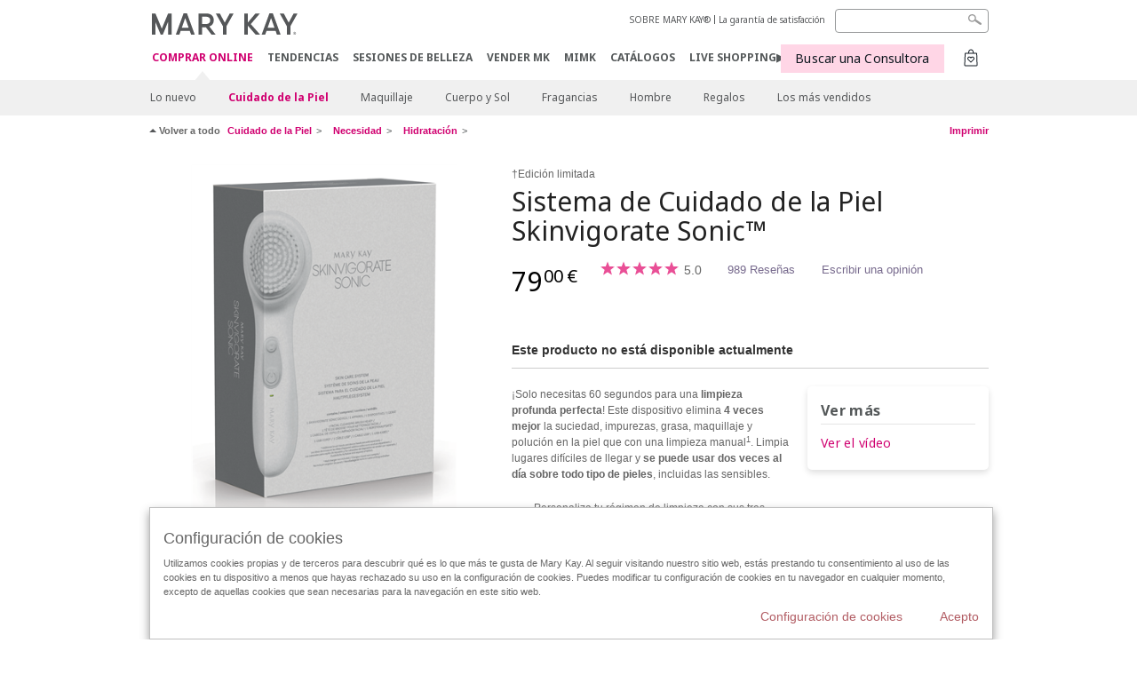

--- FILE ---
content_type: text/html; charset=utf-8
request_url: https://www.marykay.es/es-es/products/skincare/concern/moisturizing/mary-kay-sistema-de-cuidado-de-la-piel-skinvigorate-sonic-302023
body_size: 20418
content:

<!DOCTYPE html>
<html lang="es-es">
<head>
    


        <script type="text/javascript">
            var dataLayer = dataLayer || [];

            dataLayer.push({
                'site': {
                    'market': 'ES',
                    'environment': 'PROD',
                    'language': 'es',
                    'type': 'Corp Site'
                }
            });

            dataLayer.push({
                'event': 'e_consentUpdated',
                'consentCategories': {
                    'strictlynecessary': 'granted',
                    'analytics': 'denied',
                    'functional': 'denied',
                    'targeting': 'denied',
                    'facebookpixel': 'denied'
                }
            });

        </script>

    
        <!-- Google Tag Manager -->
<script>(function(w,d,s,l,i){w[l]=w[l]||[];w[l].push({'gtm.start': new Date().getTime(),event:'gtm.js'});var f=d.getElementsByTagName(s)[0],j=d.createElement(s),dl=l!='dataLayer'?'&l='+l:'';j.async=true;j.src='https://www.googletagmanager.com/gtm.js?id='+i+dl;f.parentNode.insertBefore(j,f);})(window,document,'script','dataLayer','GTM-WKL3Z5J');</script>    <!-- End Google Tag Manager -->

    <meta http-equiv="Content-Type" content="text/html; charset=UTF-8" />
    <meta http-equiv="X-UA-Compatible" content="IE=edge" />
    <meta name="viewport" id="viewport" content="width=device-width,minimum-scale=1.0,maximum-scale=1.0,initial-scale=1.0" />
    

    <title>Mary Kay - Sistema de Cuidado de la Piel Skinvigorate Sonic™</title>
    <meta name="description" content="Deshazte de la suciedad e impurezas de tu rostro con la limpieza superior que te proporciona el Sistema de Cuidado de la Piel Skinvigorate Sonic." />
    <meta name="keywords" content="sistema cuidado piel, sistema de cuidado de la piel, skinvigorate, skinvigorate sonic, nuevo skinvigorate, nueva skinvigorate, cepillo exfoliante, cepillo limpiador, cabezal masaje, cepillo de masaje, cepillo masajeador, cepillo de limpieza" />
        <meta name="ROBOTS" content="NOINDEX, NOFOLLOW">
    <link rel="canonical" href="https://www.marykay.es/es-es/products/skincare/mary-kay-sistema-de-cuidado-de-la-piel-skinvigorate-sonic-302023" />


    <meta name="facebook-domain-verification" content="jptmgbzmsqt8526kg1p5jq01dqstbo" />

        <meta property="og:type" content="product" />
        <meta property="og:title" content="Mary Kay - Sistema de Cuidado de la Piel Skinvigorate Sonic™" />
        <meta property="og:url" content="https://www.marykay.es/es-es/products/skincare/mary-kay-sistema-de-cuidado-de-la-piel-skinvigorate-sonic-302023" />
        <meta property="og:description" content="Deshazte de la suciedad e impurezas de tu rostro con la limpieza superior que te proporciona el Sistema de Cuidado de la Piel Skinvigorate Sonic." />
        <meta property="og:image" content="http://pimg.eur.marykaycdn.com/HeroList/10000/795510-UNL-GB-Angle-Carton-Skinvigorate.png" />

    <link href="/Content/MK/eSuite/Css/site.standard.css?v=8XPqFoo-GrpTtopvD8qETZ6TfBkSWvE54gtnnGU5vD01" rel="stylesheet"/>

    <link href="https://fonts.googleapis.com/css2?family=Noto+Sans:ital,wght@0,100;0,200;0,300;0,400;0,700;1,100;1,200;1,300;1,400;1,700&display=swap" rel="stylesheet">
    
    <link type="text/css" rel="stylesheet" href="//fonts.googleapis.com/css2?family=Noto+Sans:ital,wght@0,100;0,200;0,300;0,400;0,700;1,100;1,200;1,300;1,400;1,700&display=swap" /><link type="text/css" rel="stylesheet" href="//assets.nprod.marykaycdn.com/fonts/mkfonts.css" />
    <script src="/Content/MK/eSuite/Js/site.standard.head.js?v=91boqv4IrdiSexmhh6ANIF0mEifVihn5o6A1PV5pvPQ1"></script>


    <!--start PowerReviews-->
<script src="https://ui.powerreviews.com/stable/4.1/ui.js" async></script><script> window.pwr = window.pwr || function() { (pwr.q = pwr.q || []).push(arguments); } </script>    <!--end PowerReviews-->
    
</head>
<body class=" click-and-ship-body " >
        <!-- Google Tag Manager -->
<noscript><iframe src="https://www.googletagmanager.com/ns.html?id=GTM-WKL3Z5J" height="0" width="0" style="display:none;visibility:hidden"></iframe></noscript>    <!-- End Google Tag Manager -->



    
<meta name="VIcurrentDateTime" content="639053539416430311" />
<script type="text/javascript" src="/layouts/system/VisitorIdentification.js"></script>

    
    
    
<script type="text/javascript">
    var language = "es-ES";
    var language2 = "es";
var consultantId = '';var moniker = '';var consultantSubsidiaryCode = '';    var customerId = "e3a49575-bb96-4b68-84f2-f775c39d6f94";    var rememberCustomerId = '';    var isCustomerRemember = "False";
    var isCustomerLogged = "False";
    var applyPhoneAutoFormat = "false";
    var phoneMask = "";
    var homePhoneMask = "";
    var workPhoneMask = "";
    var phoneMaskRegex = "";
    var homePhoneRegex = "";
    var workPhoneRegex = "";
    var applyCheckoutAddressVerification = "False";
    var applyMyMKAddressVerification = "False";
    var postalCodeMask = "";
    var postalCodeMaskRegex = "";
    var availableNameRegex = "[^A-Za-zà-ŽА-Яа-яёЁÀ-ÿ,.\\s'’-]";
    var availableNameRegex = "[^A-Za-zà-ŽА-Яа-яёЁÀ-ÿ,.\\s'’-]";
    var googleTagManagerIsEnabled = "true";
    var yandexAnalyticIsEnabled = "";
    var currencyCode = "EUR";
    var expressCheckoutEmptyCart = "";
    var maxQntyPerProduct = "10";
</script>
    


    


<!-- MOBILE - GLOBAL NAVIGATION -->



<nav class="global-nav mobile-nav">
    <a class="main-menu" href="javascript:void(0);">Men&#250; principal</a>
    <ul class="main level1">

            <li class="top has-sub">
                <a href='javascript:' id='mobileMainNav_1' >COMPRAR ONLINE</a>
                    <ul class="sub level2">

                            <li class="">
                                <a class="" id="mobileMainSubNav_1" href="/es-es/products/new-products">Lo nuevo</a>
                            </li>
                            <li class="has-sub">
                                <a class="" id="mobileMainSubNav_2" href="javascript:">Cuidado de la Piel</a>
                                    <ul class="sub level3">
                                        <!-- COL -->
                                                <li class="has-sub">
                                                    <a class="" id="mobileMainChildNav_2_1" href="javascript:">Colección</a>
                                                        <ul class="sub level5">
                                                                <li><a class="" id="mobileMainGrandChildNav_2_1_1" href="/es-es/products/skincare/collection/mary-kay">Mary Kay</a></li>
                                                                <li><a class="" id="mobileMainGrandChildNav_2_1_2" href="/es-es/products/skincare/collection/timewise">TimeWise</a></li>
                                                                <li><a class="" id="mobileMainGrandChildNav_2_1_3" href="/es-es/products/skincare/collection/timewise-repair">TimeWise Repair</a></li>
                                                                <li><a class="" id="mobileMainGrandChildNav_2_1_4" href="/es-es/products/skincare/collection/acne-prone-skin-system">Clear Proof</a></li>
                                                                <li><a class="" id="mobileMainGrandChildNav_2_1_5" href="/es-es/products/skincare/collection/mkmen">MKMen</a></li>
                                                                <li><a class="" id="mobileMainGrandChildNav_2_1_6" href="/es-es/products/skincare/collection/satin-lips">Satin Lips</a></li>
                                                                <li><a class="" id="mobileMainGrandChildNav_2_1_7" href="/es-es/products/skincare/collection/clinical-solutions">Clinical Solutions</a></li>
                                                                <li><a class="" id="mobileMainGrandChildNav_2_1_8" href="/es-es/products/skincare/collection/daily-benefits">Daily Benefits</a></li>
                                                            <li class="view-all"><a class="" id="mobileMainChildViewAll_2_1" href="/es-es/products/skincare/collection">Ver todo</a></li>
                                                        </ul>
                                                </li>
                                                <li class="has-sub">
                                                    <a class="" id="mobileMainChildNav_2_2" href="javascript:">Necesidad</a>
                                                        <ul class="sub level5">
                                                                <li><a class="" id="mobileMainGrandChildNav_2_2_1" href="/es-es/products/skincare/concern/age-fighting">Tratamiento antiedad</a></li>
                                                                <li><a class="" id="mobileMainGrandChildNav_2_2_2" href="/es-es/products/skincare/concern/advanced-age-fighting">Tratamiento Antiedad Avanzado</a></li>
                                                                <li><a class="" id="mobileMainGrandChildNav_2_2_3" href="/es-es/products/skincare/concern/blemishes-acne">Tratamiento Acné</a></li>
                                                                <li><a class="" id="mobileMainGrandChildNav_2_2_4" href="/es-es/products/skincare/concern/moisturizing">Hidratación</a></li>
                                                                <li><a class="" id="mobileMainGrandChildNav_2_2_5" href="/es-es/products/skincare/concern/whitening">Minimizador de Poros</a></li>
                                                                <li><a class="" id="mobileMainGrandChildNav_2_2_6" href="/es-es/products/skincare/concern/black-spots">Tono Uniforme</a></li>
                                                                <li><a class="" id="mobileMainGrandChildNav_2_2_7" href="/es-es/products/skincare/concern/sensitive-skin">Piel sensible</a></li>
                                                                <li><a class="" id="mobileMainGrandChildNav_2_2_8" href="/es-es/products/skincare/concern/sun-care">Protección Solar</a></li>
                                                                <li><a class="" id="mobileMainGrandChildNav_2_2_9" href="/es-es/products/skincare/concern/complemento-alimenticio">Complemento Alimenticio</a></li>
                                                            <li class="view-all"><a class="" id="mobileMainChildViewAll_2_2" href="/es-es/products/skincare/concern">Ver todo</a></li>
                                                        </ul>
                                                </li>
                                                <li class="has-sub">
                                                    <a class="" id="mobileMainChildNav_2_3" href="javascript:">Producto</a>
                                                        <ul class="sub level5">
                                                                <li><a class="" id="mobileMainGrandChildNav_2_3_1" href="/es-es/products/skincare/product/exfoliator">Exfoliante</a></li>
                                                                <li><a class="" id="mobileMainGrandChildNav_2_3_2" href="/es-es/products/skincare/product/sets">Sets</a></li>
                                                                <li><a class="" id="mobileMainGrandChildNav_2_3_3" href="/es-es/products/skincare/product/serum">Sérum / Aceite</a></li>
                                                                <li><a class="" id="mobileMainGrandChildNav_2_3_4" href="/es-es/products/skincare/product/moisturizer">Hidratantes</a></li>
                                                                <li><a class="" id="mobileMainGrandChildNav_2_3_5" href="/es-es/products/skincare/product/eye-cream">Cuidado del Contorno de Ojos</a></li>
                                                                <li><a class="" id="mobileMainGrandChildNav_2_3_6" href="/es-es/products/skincare/product/cleanser">Limpiadoras</a></li>
                                                                <li><a class="" id="mobileMainGrandChildNav_2_3_7" href="/es-es/products/skincare/product/toner-freshener">Tónico/Loción</a></li>
                                                                <li><a class="" id="mobileMainGrandChildNav_2_3_8" href="/es-es/products/skincare/product/mask">Mascarillas</a></li>
                                                                <li><a class="" id="mobileMainGrandChildNav_2_3_9" href="/es-es/products/skincare/product/colageno">Colágeno</a></li>
                                                                <li><a class="" id="mobileMainGrandChildNav_2_3_10" href="/es-es/products/skincare/product/potenciadores">Potenciadores / Boosters</a></li>
                                                                <li><a class="" id="mobileMainGrandChildNav_2_3_11" href="/es-es/products/skincare/product/retinol">Retinol</a></li>
                                                            <li class="view-all"><a class="" id="mobileMainChildViewAll_2_3" href="/es-es/products/skincare/product">Ver todo</a></li>
                                                        </ul>
                                                </li>
                                                <li class="">
                                                    <a class="" id="mobileMainChildNav_2_4" href="/es-es/products/skincare/skin-care-tools">Herramientas</a>
                                                </li>
                                                <li class="has-sub">
                                                    <a class="" id="mobileMainChildNav_2_5" href="javascript:">Daily Benefits</a>
                                                        <ul class="sub level5">
                                                                <li><a class="" id="mobileMainGrandChildNav_2_5_1" href="/es-es/products/skincare/daily-benefits/colageno">Colágeno</a></li>
                                                            <li class="view-all"><a class="" id="mobileMainChildViewAll_2_5" href="/es-es/products/skincare/daily-benefits">Ver todo</a></li>
                                                        </ul>
                                                </li>
                                        <li class="view-all"><a class="" id="mobileMainChildViewAll_1_2_5" href="/es-es/products/skincare">Ver todo</a></li>
                                    </ul>
                            </li>
                            <li class="has-sub">
                                <a class="" id="mobileMainSubNav_3" href="javascript:">Maquillaje</a>
                                    <ul class="sub level3">
                                        <!-- COL -->
                                                <li class="has-sub">
                                                    <a class="" id="mobileMainChildNav_3_1" href="javascript:">Preparadores & Perfeccionadores</a>
                                                        <ul class="sub level5">
                                                                <li><a class="" id="mobileMainGrandChildNav_3_1_1" href="/es-es/products/makeup/prep-n-perfect/prep">Preparadores</a></li>
                                                                <li><a class="" id="mobileMainGrandChildNav_3_1_2" href="/es-es/products/makeup/prep-n-perfect/perfect">Perfeccionadores</a></li>
                                                            <li class="view-all"><a class="" id="mobileMainChildViewAll_3_1" href="/es-es/products/makeup/prep-n-perfect">Ver todo</a></li>
                                                        </ul>
                                                </li>
                                                <li class="has-sub">
                                                    <a class="" id="mobileMainChildNav_3_2" href="javascript:">Mejillas</a>
                                                        <ul class="sub level5">
                                                                <li><a class="" id="mobileMainGrandChildNav_3_2_1" href="/es-es/products/makeup/cheeks/blush">Coloretes</a></li>
                                                                <li><a class="" id="mobileMainGrandChildNav_3_2_2" href="/es-es/products/makeup/cheeks/highlight-n-glow">Illuminadores</a></li>
                                                            <li class="view-all"><a class="" id="mobileMainChildViewAll_3_2" href="/es-es/products/makeup/cheeks">Ver todo</a></li>
                                                        </ul>
                                                </li>
                                                <li class="has-sub">
                                                    <a class="" id="mobileMainChildNav_3_3" href="javascript:">Ojos</a>
                                                        <ul class="sub level5">
                                                                <li><a class="" id="mobileMainGrandChildNav_3_3_1" href="/es-es/products/makeup/eyes/brow-care">Cejas</a></li>
                                                                <li><a class="" id="mobileMainGrandChildNav_3_3_2" href="/es-es/products/makeup/eyes/eyeliner">Delineadores de Ojos</a></li>
                                                                <li><a class="" id="mobileMainGrandChildNav_3_3_3" href="/es-es/products/makeup/eyes/eye-shadow">Sombras de Ojos</a></li>
                                                                <li><a class="" id="mobileMainGrandChildNav_3_3_4" href="/es-es/products/makeup/eyes/mascara-lashes">Máscaras de pestañas</a></li>
                                                                <li><a class="" id="mobileMainGrandChildNav_3_3_5" href="/es-es/products/makeup/eyes/makeup-remover">Desmaquilladores</a></li>
                                                            <li class="view-all"><a class="" id="mobileMainChildViewAll_3_3" href="/es-es/products/makeup/eyes">Ver todo</a></li>
                                                        </ul>
                                                </li>
                                                <li class="has-sub">
                                                    <a class="" id="mobileMainChildNav_3_4" href="javascript:">Piel Sin Imperfecciones</a>
                                                        <ul class="sub level5">
                                                                <li><a class="" id="mobileMainGrandChildNav_3_4_1" href="/es-es/products/makeup/face/concealer">Correctores</a></li>
                                                                <li><a class="" id="mobileMainGrandChildNav_3_4_2" href="/es-es/products/makeup/face/foundation">Bases de Maquillaje</a></li>
                                                                <li><a class="" id="mobileMainGrandChildNav_3_4_3" href="/es-es/products/makeup/face/powder">Polvos</a></li>
                                                            <li class="view-all"><a class="" id="mobileMainChildViewAll_3_4" href="/es-es/products/makeup/face">Ver todo</a></li>
                                                        </ul>
                                                </li>
                                                <li class="has-sub">
                                                    <a class="" id="mobileMainChildNav_3_5" href="javascript:">Labios</a>
                                                        <ul class="sub level5">
                                                                <li><a class="" id="mobileMainGrandChildNav_3_5_1" href="/es-es/products/makeup/lips/lip-balm">Bálsamos de Labios</a></li>
                                                                <li><a class="" id="mobileMainGrandChildNav_3_5_2" href="/es-es/products/makeup/lips/lip-gloss">Brillos de Labios</a></li>
                                                                <li><a class="" id="mobileMainGrandChildNav_3_5_3" href="/es-es/products/makeup/lips/lip-liner">Delineadores de Labios</a></li>
                                                                <li><a class="" id="mobileMainGrandChildNav_3_5_4" href="/es-es/products/makeup/lips/lipstick">Lápices de Labios</a></li>
                                                            <li class="view-all"><a class="" id="mobileMainChildViewAll_3_5" href="/es-es/products/makeup/lips">Ver todo</a></li>
                                                        </ul>
                                                </li>
                                                <li class="has-sub">
                                                    <a class="" id="mobileMainChildNav_3_6" href="javascript:">Brochas & Herramientas</a>
                                                        <ul class="sub level5">
                                                                <li><a class="" id="mobileMainGrandChildNav_3_6_1" href="/es-es/products/makeup/tools/brushes">Brochas</a></li>
                                                                <li><a class="" id="mobileMainGrandChildNav_3_6_2" href="/es-es/products/makeup/tools/compacts">Estuches compactos</a></li>
                                                            <li class="view-all"><a class="" id="mobileMainChildViewAll_3_6" href="/es-es/products/makeup/tools">Ver todo</a></li>
                                                        </ul>
                                                </li>
                                        <li class="view-all"><a class="" id="mobileMainChildViewAll_1_3_6" href="/es-es/products/makeup">Ver todo</a></li>
                                    </ul>
                            </li>
                            <li class="has-sub">
                                <a class="" id="mobileMainSubNav_4" href="javascript:">Cuerpo y Sol</a>
                                    <ul class="sub level3">
                                        <!-- COL -->
                                                <li class="has-sub">
                                                    <a class="" id="mobileMainChildNav_4_1" href="javascript:">Preocupación</a>
                                                        <ul class="sub level5">
                                                                <li><a class="" id="mobileMainGrandChildNav_4_1_1" href="/es-es/products/body-and-sun/concern/age-fighting">Antienvejecimiento</a></li>
                                                                <li><a class="" id="mobileMainGrandChildNav_4_1_2" href="/es-es/products/body-and-sun/concern/cleansing">Limpiar</a></li>
                                                                <li><a class="" id="mobileMainGrandChildNav_4_1_3" href="/es-es/products/body-and-sun/concern/dryness">Sequedad</a></li>
                                                                <li><a class="" id="mobileMainGrandChildNav_4_1_4" href="/es-es/products/body-and-sun/concern/exfoliation">Exfoliar</a></li>
                                                                <li><a class="" id="mobileMainGrandChildNav_4_1_5" href="/es-es/products/body-and-sun/concern/firming">Reafirmar</a></li>
                                                                <li><a class="" id="mobileMainGrandChildNav_4_1_6" href="/es-es/products/body-and-sun/concern/hand-care">Cuidado de las manos</a></li>
                                                                <li><a class="" id="mobileMainGrandChildNav_4_1_7" href="/es-es/products/body-and-sun/concern/sun-protection">Protección solar</a></li>
                                                            <li class="view-all"><a class="" id="mobileMainChildViewAll_4_1" href="/es-es/products/body-and-sun/concern">Ver todo</a></li>
                                                        </ul>
                                                </li>
                                                <li class="has-sub">
                                                    <a class="" id="mobileMainChildNav_4_2" href="javascript:">Tipo de producto</a>
                                                        <ul class="sub level5">
                                                                <li><a class="" id="mobileMainGrandChildNav_4_2_1" href="/es-es/products/body-and-sun/product-type/body-wash-shower-gel">Gel de ducha</a></li>
                                                                <li><a class="" id="mobileMainGrandChildNav_4_2_2" href="/es-es/products/body-and-sun/product-type/lotion-cream">Loción / Crema</a></li>
                                                                <li><a class="" id="mobileMainGrandChildNav_4_2_3" href="/es-es/products/body-and-sun/product-type/set">Set</a></li>
                                                                <li><a class="" id="mobileMainGrandChildNav_4_2_4" href="/es-es/products/body-and-sun/product-type/spray">Spray</a></li>
                                                                <li><a class="" id="mobileMainGrandChildNav_4_2_5" href="/es-es/products/body-and-sun/product-type/scrub">Exfoliante</a></li>
                                                            <li class="view-all"><a class="" id="mobileMainChildViewAll_4_2" href="/es-es/products/body-and-sun/product-type">Ver todo</a></li>
                                                        </ul>
                                                </li>
                                        <li class="view-all"><a class="" id="mobileMainChildViewAll_1_4_2" href="/es-es/products/body-and-sun">Ver todo</a></li>
                                    </ul>
                            </li>
                            <li class="has-sub">
                                <a class="" id="mobileMainSubNav_5" href="javascript:">Fragancias</a>
                                    <ul class="sub level3">
                                        <!-- COL -->
                                                <li class="">
                                                    <a class="" id="mobileMainChildNav_5_1" href="/es-es/products/fragrance/mens-collection">Colección para hombre</a>
                                                </li>
                                                <li class="">
                                                    <a class="" id="mobileMainChildNav_5_2" href="/es-es/products/fragrance/womens-collection">Colección para mujer</a>
                                                </li>
                                        <li class="view-all"><a class="" id="mobileMainChildViewAll_1_5_2" href="/es-es/products/fragrance">Ver todo</a></li>
                                    </ul>
                            </li>
                            <li class="has-sub">
                                <a class="" id="mobileMainSubNav_6" href="javascript:">Hombre</a>
                                    <ul class="sub level3">
                                        <!-- COL -->
                                                <li class="">
                                                    <a class="" id="mobileMainChildNav_6_1" href="/es-es/products/mens/fragrance">Fragancias</a>
                                                </li>
                                                <li class="">
                                                    <a class="" id="mobileMainChildNav_6_2" href="/es-es/products/mens/skin-care">Cuidado de la piel</a>
                                                </li>
                                        <li class="view-all"><a class="" id="mobileMainChildViewAll_1_6_2" href="/es-es/products/mens">Ver todo</a></li>
                                    </ul>
                            </li>
                            <li class="has-sub">
                                <a class="" id="mobileMainSubNav_7" href="javascript:">Regalos</a>
                                    <ul class="sub level3">
                                        <!-- COL -->
                                                <li class="has-sub">
                                                    <a class="" id="mobileMainChildNav_7_1" href="javascript:">Categoría</a>
                                                        <ul class="sub level5">
                                                                <li><a class="" id="mobileMainGrandChildNav_7_1_1" href="/es-es/products/gifts/category/body-and-sun">Cuerpo y sol</a></li>
                                                                <li><a class="" id="mobileMainGrandChildNav_7_1_2" href="/es-es/products/gifts/category/fragrance">Fragancias</a></li>
                                                                <li><a class="" id="mobileMainGrandChildNav_7_1_3" href="/es-es/products/gifts/category/makeup">Maquillaje</a></li>
                                                                <li><a class="" id="mobileMainGrandChildNav_7_1_4" href="/es-es/products/gifts/category/mens">Hombre</a></li>
                                                                <li><a class="" id="mobileMainGrandChildNav_7_1_5" href="/es-es/products/gifts/category/skin-care">Cuidado de la piel</a></li>
                                                            <li class="view-all"><a class="" id="mobileMainChildViewAll_7_1" href="/es-es/products/gifts/category">Ver todo</a></li>
                                                        </ul>
                                                </li>
                                                <li class="has-sub">
                                                    <a class="" id="mobileMainChildNav_7_2" href="javascript:">Regalos para</a>
                                                        <ul class="sub level5">
                                                                <li><a class="" id="mobileMainGrandChildNav_7_2_1" href="/es-es/products/gifts/gifts-for/her">Ella</a></li>
                                                                <li><a class="" id="mobileMainGrandChildNav_7_2_2" href="/es-es/products/gifts/gifts-for/him">Él</a></li>
                                                            <li class="view-all"><a class="" id="mobileMainChildViewAll_7_2" href="/es-es/products/gifts/gifts-for">Ver todo</a></li>
                                                        </ul>
                                                </li>
                                        <li class="view-all"><a class="" id="mobileMainChildViewAll_1_7_2" href="/es-es/products/gifts">Ver todo</a></li>
                                    </ul>
                            </li>
                            <li class="">
                                <a class="" id="mobileMainSubNav_8" href="/es-es/products/best-sellers">Los más vendidos</a>
                            </li>
                        <li class="view-all"><a href='/es-es/products' id='mobileMainViewAllNav1' >Ver todo</a></li>
                    </ul>
            </li>
            <li class="top ">
                <a href='/es-es/tips-and-trends' id='mobileMainNav_2' >TENDENCIAS</a>
            </li>
            <li class="top ">
                <a href='/es-es/comprar-mary-kay' id='mobileMainNav_3' >SESIONES DE BELLEZA</a>
            </li>
            <li class="top ">
                <a href='/es-es/vender-mary-kay' id='mobileMainNav_4' >VENDER MK</a>
            </li>
            <li class="top ">
                <a href='/es-es/welcome-to-my-mymk/mymk-cold' id='mobileMainNav_5' >MIMK</a>
            </li>
            <li class="top ">
                <a href='/es-es/tips-and-trends/makeover-and-beauty-tools/ecatalog' id='mobileMainNav_6' >CAT&#193;LOGOS</a>
            </li>
            <li class="top ">
                <a href='/es-es/tips-and-trends/pages/merchandising-pages/live-shopping' id='mobileMainNav_7' >LIVE SHOPPING▶️</a>
            </li>
    </ul>
    <ul class="util-links">
                        <li><a href='/es-es/about-mary-kay' >SOBRE MARY KAY&#174; </a>  </li>
                <li><a href='/es-es/pages/guarantee' title='Satisfaction Guarantee' >La garant&#237;a de satisfacci&#243;n</a>  </li>
            </ul>
</nav>
<!-- END MOBILE - GLOBAL NAVIGATION -->

<header class="container-fluid " id="header" role="banner">
    <div class="container">
        <div class="logo-nav-wrapper">
            <!-- MK LOGO -->
            <a class="toggle-mobile click-and-ship" href="javascript:void(0);">Men&#250;</a>
                <a class="logo" href="/es-es/"><img src='/-/media/images/mk/europe/spain/esuite/header/2024-new-mary-kay-logo-esuite-164x35.svg?la=es-ES&amp;hash=C956432961C5A9C4943A8D72953D6D760CEE70B9' alt='' /></a>
            <a class="logo-print"><img src='/-/media/images/mk/europe/spain/esuite/header/2024-new-mary-kay-logo-for-print-235x36.svg?la=es-ES&amp;hash=BC0C2663CA0FBECE292DE430F567CFB4E760A5A2' alt='' /></a>
            <!-- DESKTOP - GLOBAL PRIMARY NAVIGATION -->
            <div class="global-nav primary desktop">
                <nav aria-label="navigation">
                    <ul>

                            <li class="active"><a href='/es-es/products' id='MainNav1' >COMPRAR ONLINE</a></li>
                            <li class=""><a href='/es-es/tips-and-trends' id='MainNav2' >TENDENCIAS</a></li>
                            <li class=""><a href='/es-es/comprar-mary-kay' id='MainNav3' >SESIONES DE BELLEZA</a></li>
                            <li class=""><a href='/es-es/vender-mary-kay' id='MainNav4' >VENDER MK</a></li>
                            <li class=""><a href='/es-es/welcome-to-my-mymk/mymk-cold' id='MainNav5' >MIMK</a></li>
                            <li class=""><a href='/es-es/tips-and-trends/makeover-and-beauty-tools/ecatalog' id='MainNav6' >CAT&#193;LOGOS</a></li>
                            <li class=""><a href='/es-es/tips-and-trends/pages/merchandising-pages/live-shopping' id='MainNav7' >LIVE SHOPPING▶️</a></li>
                    </ul>
                </nav>
            </div><!-- END DESKTOP - GLOBAL PRIMARY NAVIGATION -->
        </div>
            <div class="mobile-bag-search">
                <a class="toggle-bag click-and-ship cart-items   " href="javascript:void(0);"><span class="cart-count">0</span></a>
                    <a class="toggle-search click-and-ship" href="javascript:void(0);">&nbsp;</a>
            </div>
        <!-- HEADER - UTILITY LINKS -->
        <div class="header-links">


                            <div class="group-nav util-nav">
                    <ul>
                            <li><a href='/es-es/about-mary-kay' >SOBRE MARY KAY&#174; </a>  </li>
                            <li><a href='/es-es/pages/guarantee' title='Satisfaction Guarantee' >La garant&#237;a de satisfacci&#243;n</a>  </li>
                    </ul>
                </div>
                    </div><!-- END HEADER - UTILITY LINKS -->
            <!-- HEADER - SEARCH -->
            <div class="header-search">
                <fieldset aria-label="Search">
                    <div class="controlcontainer cf">
                        <!-- HEADER - SUGGESSTED SEARCH DROPDOWN -->
                        <div class="header-suggested-search" data-search-page-url="/es-es/search">
                            <input type="search" value="" id="header-suggested-search" maxlength="50" title="Search" aria-label="Search">
                            <div class="suggested-search-wrapper">
                            </div>
                        </div>
                        <input type="submit" value="" id="header-search-submit-button" title="Search">
                    </div>
                </fieldset>
            </div>
            <!-- END HEADER - SEARCH -->
        

    <!-- HEADER - IBC - IF NO IBC CHOSEN -->
    <div class="header-ibc click-and-ship">
<a href='/es-es/find-an-independent-beauty-consultant' class='mk-btn btn-shop-with-me' >Buscar una Consultora <span class="arrow"></span>
</a>        <img src='/-/media/images/mk/europe/spain/esuite/header/icon-header-ibc.jpg?h=30&amp;w=30&amp;la=es-ES&amp;hash=F15E9127879A7AC75F9C8C4BB9C354D6857E5DE4' style='margin-right: 5px' alt='' />
    </div>
            <!-- HEADER - MINI BAG -->
    <div class="header-minibag click-and-ship empty">
        <span class="count">0</span>
        <a class="bag-button" href="javascript:void(0);"></a>
<div class="minibag-wrapper">
    <div class="mini-bag-container">
        <div class="mini-bag-inner-wrapper">
            <img src="/Content/MK/eSuite/images/icons/close.svg" class="icon-close close-bag" />
            <img class="icon-empty-bag" src="/Content/MK/eSuite/images/icons/empty-bag.svg" />
            <div class="msg-empty-bag">Tu cesta est&#225; vac&#237;a</div>
            <div class="msg-keep-shopping">Sigue comprando y a&#241;ade alg&#250;n producto </div>
            <a href="/es-es/products" class="mk-btn mk-btn-primary">Seguir comprando</a>
        </div>
    </div>
</div>

    </div>
            <!-- END HEADER - MINI BAG -->
            </div>

</header>

<!-- DESKTOP - GLOBAL SUB-NAVIGATION -->

<div class="container-fluid global-nav sub desktop">
    <div class="container">
        <nav aria-label="secondary-navigation">
            <ul>

                    <li class=" ">
                        <a class="secondNavLink" id="SubNav_1" href="/es-es/products/new-products">Lo nuevo</a>

                    </li>
                    <li class="active has-sub">
                        <a class="secondNavLink" id="SubNav_2" href="/es-es/products/skincare">Cuidado de la Piel</a>

                            <div class="nav-drop">
                                <div class="col-wrapper nav cf">
                                    <!-- COL -->
                                            <div class="col">
                                                <div class="col-header">Colecci&#243;n</div>
                                                    <ul>
                                                            <li><a class="thirdNavLink" id="GrandChildNav_2_1_1" href="/es-es/products/skincare/collection/mary-kay">Mary Kay</a></li>
                                                            <li><a class="thirdNavLink" id="GrandChildNav_2_1_2" href="/es-es/products/skincare/collection/timewise">TimeWise</a></li>
                                                            <li><a class="thirdNavLink" id="GrandChildNav_2_1_3" href="/es-es/products/skincare/collection/timewise-repair">TimeWise Repair</a></li>
                                                            <li><a class="thirdNavLink" id="GrandChildNav_2_1_4" href="/es-es/products/skincare/collection/acne-prone-skin-system">Clear Proof</a></li>
                                                            <li><a class="thirdNavLink" id="GrandChildNav_2_1_5" href="/es-es/products/skincare/collection/mkmen">MKMen</a></li>
                                                            <li><a class="thirdNavLink" id="GrandChildNav_2_1_6" href="/es-es/products/skincare/collection/satin-lips">Satin Lips</a></li>
                                                            <li><a class="thirdNavLink" id="GrandChildNav_2_1_7" href="/es-es/products/skincare/collection/clinical-solutions">Clinical Solutions</a></li>
                                                            <li><a class="thirdNavLink" id="GrandChildNav_2_1_8" href="/es-es/products/skincare/collection/daily-benefits">Daily Benefits</a></li>

                                                    </ul>
                                                <a class="view-all thirdNavLink" id="TertiaryNav_2_1" href="/es-es/products/skincare/collection">Ver todo</a>
                                            </div>
                                            <div class="col">
                                                <div class="col-header">Necesidad</div>
                                                    <ul>
                                                            <li><a class="thirdNavLink" id="GrandChildNav_2_2_1" href="/es-es/products/skincare/concern/age-fighting">Tratamiento antiedad</a></li>
                                                            <li><a class="thirdNavLink" id="GrandChildNav_2_2_2" href="/es-es/products/skincare/concern/advanced-age-fighting">Tratamiento Antiedad Avanzado</a></li>
                                                            <li><a class="thirdNavLink" id="GrandChildNav_2_2_3" href="/es-es/products/skincare/concern/blemishes-acne">Tratamiento Acné</a></li>
                                                            <li><a class="thirdNavLink" id="GrandChildNav_2_2_4" href="/es-es/products/skincare/concern/moisturizing">Hidratación</a></li>
                                                            <li><a class="thirdNavLink" id="GrandChildNav_2_2_5" href="/es-es/products/skincare/concern/whitening">Minimizador de Poros</a></li>
                                                            <li><a class="thirdNavLink" id="GrandChildNav_2_2_6" href="/es-es/products/skincare/concern/black-spots">Tono Uniforme</a></li>
                                                            <li><a class="thirdNavLink" id="GrandChildNav_2_2_7" href="/es-es/products/skincare/concern/sensitive-skin">Piel sensible</a></li>
                                                            <li><a class="thirdNavLink" id="GrandChildNav_2_2_8" href="/es-es/products/skincare/concern/sun-care">Protección Solar</a></li>
                                                            <li><a class="thirdNavLink" id="GrandChildNav_2_2_9" href="/es-es/products/skincare/concern/complemento-alimenticio">Complemento Alimenticio</a></li>

                                                    </ul>
                                                <a class="view-all thirdNavLink" id="TertiaryNav_2_2" href="/es-es/products/skincare/concern">Ver todo</a>
                                            </div>
                                            <div class="col">
                                                <div class="col-header">Producto</div>
                                                    <ul>
                                                            <li><a class="thirdNavLink" id="GrandChildNav_2_3_1" href="/es-es/products/skincare/product/exfoliator">Exfoliante</a></li>
                                                            <li><a class="thirdNavLink" id="GrandChildNav_2_3_2" href="/es-es/products/skincare/product/sets">Sets</a></li>
                                                            <li><a class="thirdNavLink" id="GrandChildNav_2_3_3" href="/es-es/products/skincare/product/serum">Sérum / Aceite</a></li>
                                                            <li><a class="thirdNavLink" id="GrandChildNav_2_3_4" href="/es-es/products/skincare/product/moisturizer">Hidratantes</a></li>
                                                            <li><a class="thirdNavLink" id="GrandChildNav_2_3_5" href="/es-es/products/skincare/product/eye-cream">Cuidado del Contorno de Ojos</a></li>
                                                            <li><a class="thirdNavLink" id="GrandChildNav_2_3_6" href="/es-es/products/skincare/product/cleanser">Limpiadoras</a></li>
                                                            <li><a class="thirdNavLink" id="GrandChildNav_2_3_7" href="/es-es/products/skincare/product/toner-freshener">Tónico/Loción</a></li>
                                                            <li><a class="thirdNavLink" id="GrandChildNav_2_3_8" href="/es-es/products/skincare/product/mask">Mascarillas</a></li>
                                                            <li><a class="thirdNavLink" id="GrandChildNav_2_3_9" href="/es-es/products/skincare/product/colageno">Colágeno</a></li>
                                                            <li><a class="thirdNavLink" id="GrandChildNav_2_3_10" href="/es-es/products/skincare/product/potenciadores">Potenciadores / Boosters</a></li>
                                                            <li><a class="thirdNavLink" id="GrandChildNav_2_3_11" href="/es-es/products/skincare/product/retinol">Retinol</a></li>

                                                    </ul>
                                                <a class="view-all thirdNavLink" id="TertiaryNav_2_3" href="/es-es/products/skincare/product">Ver todo</a>
                                            </div>
                                            <div class="col">
                                                <div class="col-header">Herramientas</div>
                                                <a class="view-all thirdNavLink" id="TertiaryNav_2_4" href="/es-es/products/skincare/skin-care-tools">Ver todo</a>
                                            </div>
                                            <div class="col">
                                                <div class="col-header">Daily Benefits</div>
                                                    <ul>
                                                            <li><a class="thirdNavLink" id="GrandChildNav_2_5_1" href="/es-es/products/skincare/daily-benefits/colageno">Colágeno</a></li>

                                                    </ul>
                                                <a class="view-all thirdNavLink" id="TertiaryNav_2_5" href="/es-es/products/skincare/daily-benefits">Ver todo</a>
                                            </div>
                                </div>
                            </div>
                    </li>
                    <li class=" has-sub">
                        <a class="secondNavLink" id="SubNav_3" href="/es-es/products/makeup">Maquillaje</a>

                            <div class="nav-drop">
                                <div class="col-wrapper nav cf">
                                    <!-- COL -->
                                            <div class="col">
                                                <div class="col-header">Preparadores &amp; Perfeccionadores</div>
                                                    <ul>
                                                            <li><a class="thirdNavLink" id="GrandChildNav_3_1_1" href="/es-es/products/makeup/prep-n-perfect/prep">Preparadores</a></li>
                                                            <li><a class="thirdNavLink" id="GrandChildNav_3_1_2" href="/es-es/products/makeup/prep-n-perfect/perfect">Perfeccionadores</a></li>

                                                    </ul>
                                                <a class="view-all thirdNavLink" id="TertiaryNav_3_1" href="/es-es/products/makeup/prep-n-perfect">Ver todo</a>
                                            </div>
                                            <div class="col">
                                                <div class="col-header">Mejillas</div>
                                                    <ul>
                                                            <li><a class="thirdNavLink" id="GrandChildNav_3_2_1" href="/es-es/products/makeup/cheeks/blush">Coloretes</a></li>
                                                            <li><a class="thirdNavLink" id="GrandChildNav_3_2_2" href="/es-es/products/makeup/cheeks/highlight-n-glow">Illuminadores</a></li>

                                                    </ul>
                                                <a class="view-all thirdNavLink" id="TertiaryNav_3_2" href="/es-es/products/makeup/cheeks">Ver todo</a>
                                            </div>
                                            <div class="col">
                                                <div class="col-header">Ojos</div>
                                                    <ul>
                                                            <li><a class="thirdNavLink" id="GrandChildNav_3_3_1" href="/es-es/products/makeup/eyes/brow-care">Cejas</a></li>
                                                            <li><a class="thirdNavLink" id="GrandChildNav_3_3_2" href="/es-es/products/makeup/eyes/eyeliner">Delineadores de Ojos</a></li>
                                                            <li><a class="thirdNavLink" id="GrandChildNav_3_3_3" href="/es-es/products/makeup/eyes/eye-shadow">Sombras de Ojos</a></li>
                                                            <li><a class="thirdNavLink" id="GrandChildNav_3_3_4" href="/es-es/products/makeup/eyes/mascara-lashes">Máscaras de pestañas</a></li>
                                                            <li><a class="thirdNavLink" id="GrandChildNav_3_3_5" href="/es-es/products/makeup/eyes/makeup-remover">Desmaquilladores</a></li>

                                                    </ul>
                                                <a class="view-all thirdNavLink" id="TertiaryNav_3_3" href="/es-es/products/makeup/eyes">Ver todo</a>
                                            </div>
                                            <div class="col">
                                                <div class="col-header">Piel Sin Imperfecciones</div>
                                                    <ul>
                                                            <li><a class="thirdNavLink" id="GrandChildNav_3_4_1" href="/es-es/products/makeup/face/concealer">Correctores</a></li>
                                                            <li><a class="thirdNavLink" id="GrandChildNav_3_4_2" href="/es-es/products/makeup/face/foundation">Bases de Maquillaje</a></li>
                                                            <li><a class="thirdNavLink" id="GrandChildNav_3_4_3" href="/es-es/products/makeup/face/powder">Polvos</a></li>

                                                    </ul>
                                                <a class="view-all thirdNavLink" id="TertiaryNav_3_4" href="/es-es/products/makeup/face">Ver todo</a>
                                            </div>
                                            <div class="col">
                                                <div class="col-header">Labios</div>
                                                    <ul>
                                                            <li><a class="thirdNavLink" id="GrandChildNav_3_5_1" href="/es-es/products/makeup/lips/lip-balm">Bálsamos de Labios</a></li>
                                                            <li><a class="thirdNavLink" id="GrandChildNav_3_5_2" href="/es-es/products/makeup/lips/lip-gloss">Brillos de Labios</a></li>
                                                            <li><a class="thirdNavLink" id="GrandChildNav_3_5_3" href="/es-es/products/makeup/lips/lip-liner">Delineadores de Labios</a></li>
                                                            <li><a class="thirdNavLink" id="GrandChildNav_3_5_4" href="/es-es/products/makeup/lips/lipstick">Lápices de Labios</a></li>

                                                    </ul>
                                                <a class="view-all thirdNavLink" id="TertiaryNav_3_5" href="/es-es/products/makeup/lips">Ver todo</a>
                                            </div>
                                            <div class="col">
                                                <div class="col-header">Brochas &amp; Herramientas</div>
                                                    <ul>
                                                            <li><a class="thirdNavLink" id="GrandChildNav_3_6_1" href="/es-es/products/makeup/tools/brushes">Brochas</a></li>
                                                            <li><a class="thirdNavLink" id="GrandChildNav_3_6_2" href="/es-es/products/makeup/tools/compacts">Estuches compactos</a></li>

                                                    </ul>
                                                <a class="view-all thirdNavLink" id="TertiaryNav_3_6" href="/es-es/products/makeup/tools">Ver todo</a>
                                            </div>
                                </div>
                            </div>
                    </li>
                    <li class=" has-sub">
                        <a class="secondNavLink" id="SubNav_4" href="/es-es/products/body-and-sun">Cuerpo y Sol</a>

                            <div class="nav-drop">
                                <div class="col-wrapper nav cf">
                                    <!-- COL -->
                                            <div class="col">
                                                <div class="col-header">Preocupaci&#243;n</div>
                                                    <ul>
                                                            <li><a class="thirdNavLink" id="GrandChildNav_4_1_1" href="/es-es/products/body-and-sun/concern/age-fighting">Antienvejecimiento</a></li>
                                                            <li><a class="thirdNavLink" id="GrandChildNav_4_1_2" href="/es-es/products/body-and-sun/concern/cleansing">Limpiar</a></li>
                                                            <li><a class="thirdNavLink" id="GrandChildNav_4_1_3" href="/es-es/products/body-and-sun/concern/dryness">Sequedad</a></li>
                                                            <li><a class="thirdNavLink" id="GrandChildNav_4_1_4" href="/es-es/products/body-and-sun/concern/exfoliation">Exfoliar</a></li>
                                                            <li><a class="thirdNavLink" id="GrandChildNav_4_1_5" href="/es-es/products/body-and-sun/concern/firming">Reafirmar</a></li>
                                                            <li><a class="thirdNavLink" id="GrandChildNav_4_1_6" href="/es-es/products/body-and-sun/concern/hand-care">Cuidado de las manos</a></li>
                                                            <li><a class="thirdNavLink" id="GrandChildNav_4_1_7" href="/es-es/products/body-and-sun/concern/sun-protection">Protección solar</a></li>

                                                    </ul>
                                                <a class="view-all thirdNavLink" id="TertiaryNav_4_1" href="/es-es/products/body-and-sun/concern">Ver todo</a>
                                            </div>
                                            <div class="col">
                                                <div class="col-header">Tipo de producto</div>
                                                    <ul>
                                                            <li><a class="thirdNavLink" id="GrandChildNav_4_2_1" href="/es-es/products/body-and-sun/product-type/body-wash-shower-gel">Gel de ducha</a></li>
                                                            <li><a class="thirdNavLink" id="GrandChildNav_4_2_2" href="/es-es/products/body-and-sun/product-type/lotion-cream">Loción / Crema</a></li>
                                                            <li><a class="thirdNavLink" id="GrandChildNav_4_2_3" href="/es-es/products/body-and-sun/product-type/set">Set</a></li>
                                                            <li><a class="thirdNavLink" id="GrandChildNav_4_2_4" href="/es-es/products/body-and-sun/product-type/spray">Spray</a></li>
                                                            <li><a class="thirdNavLink" id="GrandChildNav_4_2_5" href="/es-es/products/body-and-sun/product-type/scrub">Exfoliante</a></li>

                                                    </ul>
                                                <a class="view-all thirdNavLink" id="TertiaryNav_4_2" href="/es-es/products/body-and-sun/product-type">Ver todo</a>
                                            </div>
                                </div>
                            </div>
                    </li>
                    <li class=" has-sub">
                        <a class="secondNavLink" id="SubNav_5" href="/es-es/products/fragrance">Fragancias</a>

                            <div class="nav-drop">
                                <div class="col-wrapper nav cf">
                                    <!-- COL -->
                                            <div class="col">
                                                <div class="col-header">Colecci&#243;n para hombre</div>
                                                <a class="view-all thirdNavLink" id="TertiaryNav_5_1" href="/es-es/products/fragrance/mens-collection">Ver todo</a>
                                            </div>
                                            <div class="col">
                                                <div class="col-header">Colecci&#243;n para mujer</div>
                                                <a class="view-all thirdNavLink" id="TertiaryNav_5_2" href="/es-es/products/fragrance/womens-collection">Ver todo</a>
                                            </div>
                                </div>
                            </div>
                    </li>
                    <li class=" has-sub">
                        <a class="secondNavLink" id="SubNav_6" href="/es-es/products/mens">Hombre</a>

                            <div class="nav-drop">
                                <div class="col-wrapper nav cf">
                                    <!-- COL -->
                                            <div class="col">
                                                <div class="col-header">Fragancias</div>
                                                <a class="view-all thirdNavLink" id="TertiaryNav_6_1" href="/es-es/products/mens/fragrance">Ver todo</a>
                                            </div>
                                            <div class="col">
                                                <div class="col-header">Cuidado de la piel</div>
                                                <a class="view-all thirdNavLink" id="TertiaryNav_6_2" href="/es-es/products/mens/skin-care">Ver todo</a>
                                            </div>
                                </div>
                            </div>
                    </li>
                    <li class=" has-sub">
                        <a class="secondNavLink" id="SubNav_7" href="/es-es/products/gifts">Regalos</a>

                            <div class="nav-drop">
                                <div class="col-wrapper nav cf">
                                    <!-- COL -->
                                            <div class="col">
                                                <div class="col-header">Categor&#237;a</div>
                                                    <ul>
                                                            <li><a class="thirdNavLink" id="GrandChildNav_7_1_1" href="/es-es/products/gifts/category/body-and-sun">Cuerpo y sol</a></li>
                                                            <li><a class="thirdNavLink" id="GrandChildNav_7_1_2" href="/es-es/products/gifts/category/fragrance">Fragancias</a></li>
                                                            <li><a class="thirdNavLink" id="GrandChildNav_7_1_3" href="/es-es/products/gifts/category/makeup">Maquillaje</a></li>
                                                            <li><a class="thirdNavLink" id="GrandChildNav_7_1_4" href="/es-es/products/gifts/category/mens">Hombre</a></li>
                                                            <li><a class="thirdNavLink" id="GrandChildNav_7_1_5" href="/es-es/products/gifts/category/skin-care">Cuidado de la piel</a></li>

                                                    </ul>
                                                <a class="view-all thirdNavLink" id="TertiaryNav_7_1" href="/es-es/products/gifts/category">Ver todo</a>
                                            </div>
                                            <div class="col">
                                                <div class="col-header">Regalos para</div>
                                                    <ul>
                                                            <li><a class="thirdNavLink" id="GrandChildNav_7_2_1" href="/es-es/products/gifts/gifts-for/her">Ella</a></li>
                                                            <li><a class="thirdNavLink" id="GrandChildNav_7_2_2" href="/es-es/products/gifts/gifts-for/him">Él</a></li>

                                                    </ul>
                                                <a class="view-all thirdNavLink" id="TertiaryNav_7_2" href="/es-es/products/gifts/gifts-for">Ver todo</a>
                                            </div>
                                </div>
                            </div>
                    </li>
                    <li class=" ">
                        <a class="secondNavLink" id="SubNav_8" href="/es-es/products/best-sellers">Los más vendidos</a>

                    </li>
            </ul>
        </nav>
    </div><!-- END DESKTOP - GLOBAL SUB-NAVIGATION -->



</div>

    <script src="/Content/MK/eSuite/Js/site.standard.js?v=PKTKlI1AEfvQHtTSwbXnu_vAGODnSIW9xZ-oFprd95A1"></script>

    <script src="//ajax.googleapis.com/ajax/libs/jqueryui/1.11.3/jquery-ui.min.js"></script>
<script>(window.jQuery.ui)||document.write('<script src="/Content/MK/eSuite/Js/jquery-ui.min.js"><\/script>');</script>

    <script src="//cdnjs.cloudflare.com/ajax/libs/jquery.maskedinput/1.4.1/jquery.maskedinput.min.js"></script>
<script>(window.jQuery.mask)||document.write('<script src="/Content/MK/eSuite/Js/jquery.maskedinput.min.js"><\/script>');</script>

    <script src="//cdnjs.cloudflare.com/ajax/libs/blueimp-file-upload/9.5.7/jquery.iframe-transport.min.js"></script>

    <script src="//cdnjs.cloudflare.com/ajax/libs/blueimp-file-upload/9.5.7/jquery.fileupload.min.js"></script>
<script>(window.jQuery().fileupload)||document.write('<script src="/Content/MK/eSuite/Js/jquery.fileupload.min.js"><\/script>');</script>

    <div class="container main" itemscope itemtype=https://schema.org/Product>
        

    <div class="container breadcrumb-utility cf">
                <div class="breadcrumb" vocab="https://schema.org/" typeof="BreadcrumbList">
                    <span class="back-to">Volver a todo </span>
                        <span property="itemListElement" typeof="ListItem">
                                <a href="/es-es/products/skincare"><span property="name">Cuidado de la Piel</span></a>
                            <meta property="position" content="1">
                        </span>
                        <span property="itemListElement" typeof="ListItem">
                                <a href="/es-es/products/skincare/concern"><span property="name">Necesidad</span></a>
                            <meta property="position" content="2">
                        </span>
                        <span property="itemListElement" typeof="ListItem">
                                <a href="/es-es/products/skincare/concern/moisturizing"><span property="name">Hidrataci&#243;n</span></a>
                            <meta property="position" content="3">
                        </span>
                                    </div>

            <div class="utility">
                                    <a href="javascript:window.print();">Imprimir</a>
            </div>
    </div>

            


<!--Product Detail - Basic w/ Product Quick View Link-->
<div class="product-expanded qv-product-image">
    <a class="product-expanded__back" href="#">Back</a>
</div>
<div class="container module product product-detail ">
    <input type="hidden" id="PDP-ProductID" value="302023" />
    <input type="hidden" id="PDP-ProductPrice" value="79.00" />
    <input type="hidden" id="PDP-CurrencySymbol" value="€ " />

    <div style="display: none;" itemscope itemtype="http://schema.org/ImageObject">
        <meta itemprop="name" content="Sistema de Cuidado de la Piel Skinvigorate Sonic™">
        <meta itemprop="description" content="Deshazte de la suciedad e impurezas de tu rostro con la limpieza superior que te proporciona el Sistema de Cuidado de la Piel Skinvigorate Sonic.">
            <link itemprop="contentUrl" href="//pimg.eur.marykaycdn.com/HeroZoom/10000/795510-UNL-GB-Angle-Carton-Skinvigorate.jpg">
    </div>

    <div class="row" id="main-product-view">
        <div class="col-sm-5">



        <!-- PRODUCT ZOOM -->
        <div class="product-zoom cf">

            <!-- PRODUCT ZOOM -->
            <div class="product-image easyzoom product-image_normalized">
                    <a href="//pimg.eur.marykaycdn.com/HeroZoom/10000/795510-UNL-GB-Angle-Carton-Skinvigorate.jpg" aria-label="Sistema de Cuidado de la Piel Skinvigorate Sonic™">
                        <img class="full" id="302023" data-translate="Cargando imagen" src="//pimg.eur.marykaycdn.com/Hero/10000/795510-UNL-GB-Angle-Carton-Skinvigorate.png" 
                        alt="Sistema de Cuidado de la Piel Skinvigorate Sonic™" />
                    </a>
            </div>

            <ul class="thumbnails thumbnails_hide">
                    <li class="active">
                        <a href="//pimg.eur.marykaycdn.com/HeroZoom/10000/795510-UNL-GB-Angle-Carton-Skinvigorate.jpg" data-standard="//pimg.eur.marykaycdn.com/Hero/10000/795510-UNL-GB-Angle-Carton-Skinvigorate.png">
                            <img src="//pimg.eur.marykaycdn.com/HeroThumbnail/10000/795510-UNL-GB-Angle-Carton-Skinvigorate.png" alt="Sistema de Cuidado de la Piel Skinvigorate Sonic™" />
                        </a>
                    </li>
                    <li>
                        <a href="//pimg.eur.marykaycdn.com/HeroZoom/10000/795510-UNL-GB-008-SkinvigorateSonicSkinCareSystem.jpg" data-standard="//pimg.eur.marykaycdn.com/Hero/10000/795510-UNL-GB-008-SkinvigorateSonicSkinCareSystem.png">
                            <img src="//pimg.eur.marykaycdn.com/HeroThumbnail/10000/795510-UNL-GB-008-SkinvigorateSonicSkinCareSystem.png" alt="Sistema de Cuidado de la Piel Skinvigorate Sonic™" />
                        </a>
                    </li>
                    <li>
                        <a href="//pimg.eur.marykaycdn.com/HeroZoom/10000/795510-UNL-GB-014-SkinvigorateSonicSkinCareSystem.jpg" data-standard="//pimg.eur.marykaycdn.com/Hero/10000/795510-UNL-GB-014-SkinvigorateSonicSkinCareSystem.png">
                            <img src="//pimg.eur.marykaycdn.com/HeroThumbnail/10000/795510-UNL-GB-014-SkinvigorateSonicSkinCareSystem.png" alt="Sistema de Cuidado de la Piel Skinvigorate Sonic™" />
                        </a>
                    </li>
                    <li>
                        <a href="//pimg.eur.marykaycdn.com/HeroZoom/10000/836410-UNL-GB-Skinvigorate-Sonic-138-Gentle-1.jpg" data-standard="//pimg.eur.marykaycdn.com/Hero/10000/836410-UNL-GB-Skinvigorate-Sonic-138-Gentle-1.png">
                            <img src="//pimg.eur.marykaycdn.com/HeroThumbnail/10000/836410-UNL-GB-Skinvigorate-Sonic-138-Gentle-1.png" alt="Sistema de Cuidado de la Piel Skinvigorate Sonic™" />
                        </a>
                    </li>
                    <li>
                        <a href="//pimg.eur.marykaycdn.com/HeroZoom/10000/836410-UNL-GB-Skinvigorate-Sonic-067-Duo.jpg" data-standard="//pimg.eur.marykaycdn.com/Hero/10000/836410-UNL-GB-Skinvigorate-Sonic-067-Duo.png">
                            <img src="//pimg.eur.marykaycdn.com/HeroThumbnail/10000/836410-UNL-GB-Skinvigorate-Sonic-067-Duo.png" alt="Sistema de Cuidado de la Piel Skinvigorate Sonic™" />
                        </a>
                    </li>
                    <li>
                        <a href="//pimg.eur.marykaycdn.com/HeroZoom/10000/836410-UNL-GB-Skinvigorate-Sonic-092-Group-bubbles.jpg" data-standard="//pimg.eur.marykaycdn.com/Hero/10000/836410-UNL-GB-Skinvigorate-Sonic-092-Group-bubbles.png">
                            <img src="//pimg.eur.marykaycdn.com/HeroThumbnail/10000/836410-UNL-GB-Skinvigorate-Sonic-092-Group-bubbles.png" alt="Sistema de Cuidado de la Piel Skinvigorate Sonic™" />
                        </a>
                    </li>
                    <li>
                        <a href="//pimg.eur.marykaycdn.com/HeroZoom/10000/836410-UNL-GB-Skinvigorate-Sonic-230-Morning.jpg" data-standard="//pimg.eur.marykaycdn.com/Hero/10000/836410-UNL-GB-Skinvigorate-Sonic-230-Morning.png">
                            <img src="//pimg.eur.marykaycdn.com/HeroThumbnail/10000/836410-UNL-GB-Skinvigorate-Sonic-230-Morning.png" alt="Sistema de Cuidado de la Piel Skinvigorate Sonic™" />
                        </a>
                    </li>
            </ul>
        </div>
    <script type="text/javascript">
        mk.eSuite.utility.loadEZ();
    </script>

        </div>
        <form id="addToBagForm">
            

            <div class="col-sm-7">


<div class="details">
    <div class="flags">
        
        <span class="last-chance">†Edición limitada</span>
    </div>
    <h1>Sistema de Cuidado de la Piel Skinvigorate Sonic™</h1>
        <meta itemprop="description" content="Deshazte de la suciedad e impurezas de tu rostro con la limpieza superior que te proporciona el Sistema de Cuidado de la Piel Skinvigorate Sonic." />
    <meta itemprop="brand" content="Mary Kay" />
        <img itemprop="image" src="//pimg.eur.marykaycdn.com/HeroZoom/10000/795510-UNL-GB-Angle-Carton-Skinvigorate.jpg" style="display: none">
    <div itemprop="offers" itemscope itemtype="http://schema.org/Offer">
        <meta itemprop="price" content="79" />
        <meta itemprop="priceCurrency" content="EUR" />
            <meta itemprop="url" content="https://www.marykay.es/es-es/products/skincare/mary-kay-sistema-de-cuidado-de-la-piel-skinvigorate-sonic-302023">
        <meta itemprop="priceValidUntil" content="2024-04-30">
    </div>
    <div class="formula"></div>
    <div class="included-sizes">
        
    </div>

        <p class="price bv-adjust">
79<span style="position: fixed !important;left: -9999999px;top: -9999999px;display: inline !important;">,</span><sup>00</sup><span class=\"currency\">€ </span>        </p>

         <div id="pr-reviewsnippet" class="pr-summary-container"></div>
    <h4 class="red"></h4>
        <p><strong>Este producto no est&#225; disponible actualmente</strong></p>
</div>







    <div id="ajax-div-foundation-colors"></div>

                <div class="col-wrapper">
                    <div class="col sm">


                          

    <div class="more-to-explore shadow-box">
        <h4>Ver m&#225;s</h4>
                    <a class="external-click tab-link" href="javascript:void(0);" data-video="" data-title="Ver el v&#237;deo" data-product="302023" data-url="/es-es/layers/product/product-detail-moreto-explore?productid=fb68e7ac-d59a-dc02-6ec3-1e4d94d641d0#tabbed1" data-bootstrapkey="tabbed-modal">Ver el v&#237;deo</a>
    </div>
    <iframe id="iframe-print-modal" style="display:none"></iframe>

                    </div>
                    <div class="col lg">
<div class="description">
  <p>¡Solo necesitas 60 segundos para una <strong>limpieza profunda perfecta</strong>! Este dispositivo elimina <strong>4 veces mejor</strong> la suciedad, impurezas, grasa, maquillaje y polución en la piel que con una limpieza manual<sup>1</sup>. Limpia lugares difíciles de llegar y <strong>se puede usar dos veces al día sobre todo tipo de pieles</strong>, incluidas las sensibles.</p>
<ul>
<li>Personaliza tu régimen de limpieza con sus tres velocidades.</li>
<li><strong>¡Sin pilas!</strong> Batería recargable con cable USB.</li>
<li>Puedes utilizar su cabezal cepillo para limpiar la piel o su cabezal masaje para aplicar el sérum.</li>
<li><strong>Apagado automático a los 60 segundos</strong>.</li>
<li><strong>Indicadores LED</strong> para informarte de cuándo cargar el dispositivo (LED de color rojo) y cuándo la batería está completamente cargada (LED de color verde).</li>
</ul>
El Sistema de Cuidado de la Piel Skinvigorate Sonic™ incluye <strong>1 dispositivo + 1 Cabezal Limpiador + 1 cable USB</strong>. <br /><br /><em>El Cabezal Cepillo Limpiador Facial y el Cabezal Masaje Facial Skinvigorate Sonic™ solo son compatibles para usarse en el Sistema de Cuidado de la Piel Skinvigorate Sonic™.</em><br /><br /><address><em><sup>1</sup> Resultados basados en un estudio independiente de un día en el cual 21 mujeres utilizaron una limpiadora con el Sistema de Cuidado de la Piel Skinvigorate Sonic™ + Cabezal Cepillo Limpiador Facial Skinvigorate Sonic™ durante 15 segundos.</em></address>
    <p>†Disponible hasta agotar existencias</p>
  <p>Todos los precios de venta son sugeridos (IVA incluido).</p>
</div>

                    </div>
                </div>
            </div>
        </form>
    </div>
</div>


<!--Products - Tabbed Content Module-->
<div class="container module products tabbed-content">
    <div id="tabbed" class="tabbed">
        <div class="tab-headers-container">
            <ul class="resp-tabs-list cf">
                    <li data-title="Informaci&#243;n general" data-product="302023"><span>Informaci&#243;n general</span></li>
                    <li data-title="Consejos de aplicaci&#243;n" data-product="302023"><span>Consejos de aplicaci&#243;n</span></li>
                    <li data-title=" C&#243;mo funciona " data-product="302023"><span> C&#243;mo funciona </span></li>
                    <li data-title="Beneficio clave " data-product="302023"><span>Beneficio clave </span></li>
            </ul>
        </div>
        <div class="resp-tabs-container">
                <div class="tab">
<!-- Start Zone 1 -->
<div class="row">
    Informaci&oacute;n general
</div>
<!-- End Zone 1 --> 


    <!-- Start Zone 3 -->
    <div class="row">
        Sistema de Cuidado de la Piel Skinvigorate Sonic&trade;<br /><br />El Sistema de Cuidado de la Piel Skinvigorate Sonic&trade; elimina 4 veces mejor la suciedad, impurezas, grasa, maquillaje y poluci&oacute;n en la piel (incluso las min&uacute;sculas part&iacute;culas de poluci&oacute;n conocidas como PM2.5) que con una limpieza manual*. Con la habilidad de oscilar m&aacute;s de 200 veces por segundo, el Sistema del Cuidado de la Piel Skinvigorate Sonic&trade; est&aacute; dise&ntilde;ado para proporcionar vibraciones oscilantes y una limpieza profunda que suavemente elimina las impurezas que obstruyen los poros. <br /><br />*Resultados basados en un estudio independiente de un d&iacute;a en el cual 21 mujeres utilizaron una limpiadora con el Sistema de Cuidado de la Piel Skinvigorate Sonic&trade; + Cabezal Cepillo Limpiador Facial Skinvigorate Sonic&trade; durante 15 segundos.
    </div>
    <!-- End Zone 3 -->





    <script src="//players.brightcove.net/1257553586001/HkvJuz91M_default/index.min.js"></script>
<!-- Start Zone 6 -->
<!-- End Zone 6 -->

                </div>
                <div class="tab">
<!-- Start Zone 1 -->
<div class="row">
    <strong>Cómo aplicarlo</strong>
</div>
<!-- End Zone 1 --> 


    <!-- Start Zone 3 -->
    <div class="row">
        <strong>Paso 1</strong>: Elimina tu maquillaje de ojos con el Desmaquillador de Ojos L&iacute;quido Mary Kay. Humedece el rostro y el Cabezal Cepillo del Sistema de Cuidado de la Piel Skinvigorate Sonic&trade;.<br /><br /><strong>Paso 2</strong>: Aplica tu limpiadora Mary Kay favorita en el rostro.<br /><br /><strong>Paso 3</strong>: Aseg&uacute;rate de que la tapa del puerto de carga USB est&aacute; bien cerrada. Presiona el control de velocidad para elegir entre las 3 velocidades.<br /><br /><strong>Paso 4</strong>: Limpia y masajea la piel hasta dos veces al d&iacute;a. Aplica el cepillo durante 15 segundos en cada una de estas cuatro &aacute;reas: cada mejilla, nariz, barbilla y frente.<br /><br /><strong>Paso 5</strong>: Aclara el rostro. Luego aclara el cabezal del cepillo con agua templada.&nbsp;Seca bien el aparato antes de cargarlo.<br /><br /><strong>Paso 6</strong>: Aplica el siguiente paso de tu cuidado de la piel.<br /><br /><strong>Paso 7</strong>: Con el Cabezal de Masaje Facial Skinvigorate Sonic&trade;, aplica tu s&eacute;rum favorito y disfruta de los beneficios de este masaje facial en tu rostro.<br /><br />Avisos:<br />Aseg&uacute;rate de que el enchufe de alimentaci&oacute;n (no incluido) y el cable USB no se mojen. No enchufes ni desenchufes el dispositivo con las manos mojadas. Durante la carga, no coloques ni guardes el dispositivo donde pueda caerse en una ba&ntilde;era, ducha, lavabo o inodoro. Si el Producto est&aacute; da&ntilde;ado o no funciona correctamente, no lo utilices.<br /><br />
    </div>
    <!-- End Zone 3 -->

 <!-- Start Zone 4 -->
            <div class="row">
                    <img src="//pimg.eur.marykaycdn.com/MoreContentHeroImg/10000/mary-kay-sistema-cuidado-piel-skinvigorate-sonic-consejos-aplicacion-serum-2.png" alt="" class="center-block img-responsive" />
                <div>
                    <div class="content">
                        
                    </div>
                </div>
            </div>
 <!-- End Zone 4 -->




    <script src="//players.brightcove.net/1257553586001/HkvJuz91M_default/index.min.js"></script>
<!-- Start Zone 6 -->
<!-- End Zone 6 -->

                </div>
                <div class="tab">
<!-- Start Zone 1 -->
<div class="row">
    <strong>Cómo funciona</strong>
</div>
<!-- End Zone 1 --> 


    <!-- Start Zone 3 -->
    <div class="row">
        <strong>Tres velocidades</strong><br />
<ul>
<li>Con solo pulsar un botón, podrás cambiar de una velocidad más baja a una más alta, alcanzado las 200 oscilaciones por segundo. ¡Sus 3 velocidades te permiten personalizar tu experiencia de uso!</li>
<li>Las velocidades te proporcionan un suave masaje y limpian en profundidad. Es apto para usarse diariamente dos veces en todos los tipos de piel, incluidas las pieles sensibles.</li>
</ul>
<strong>Diseño único</strong><br />
<ul>
<li>Limpia suavemente y en profundidad en lugares difíciles de llegar gracias a sus 20.000 microcerdas.</li>
<li>Su diseño exclusivo redondeado abraza el contorno del rostro para conseguir una piel realmente limpia.</li>
<li>Batería recargable a través de un cable USB y con indicadores LED que indican cuando el dispositivo necesita cargarse y cuando está completamente cargado.</li>
</ul>
<strong>Llévalo siempre contigo.</strong><br />
<ul>
<li>Es resistente al agua: es seguro utilizarlo en el lavabo y en la ducha, gracias a la protección estándar waterproof IPX7. No se recomienda sumergir el dispositivo en agua.</li>
<li>El cabezal incluido te asegura una piel realmente limpia. Se recomienda cambiar el cabezal cada 3 meses.</li>
</ul>
    </div>
    <!-- End Zone 3 -->





    <script src="//players.brightcove.net/1257553586001/HkvJuz91M_default/index.min.js"></script>
<!-- Start Zone 6 -->
<!-- End Zone 6 -->

                </div>
                <div class="tab">
<!-- Start Zone 1 -->
<div class="row">
    Beneficios clave
</div>
<!-- End Zone 1 --> 


    <!-- Start Zone 3 -->
    <div class="row">
        <ul>
<li>Limpieza personalizada: Con tres velocidades, este sistema te permite controlar tu limpieza con solo pulsar un bot&oacute;n.</li>
</ul>
<ul>
<li>Rutina consistente: Un temporizador autom&aacute;tico de un minuto, asegura una limpieza superior en cada uso.</li>
</ul>
<ul>
<li>Distintos cabezales: Disfruta de a&uacute;n m&aacute;s beneficios para la piel con tu s&eacute;rum favorito y el Cabezal Masaje Facial (se vende por separado).</li>
</ul>
    </div>
    <!-- End Zone 3 -->





    <script src="//players.brightcove.net/1257553586001/HkvJuz91M_default/index.min.js"></script>
<!-- Start Zone 6 -->
<!-- End Zone 6 -->

                </div>
        </div>
    </div>
</div>


        <div id="pr-reviewdisplay"></div>
    <script type="text/javascript">
        window.pwr = window.pwr || function () {
        (pwr.q = pwr.q || []).push(arguments);
    };
    pwr("render", {
    api_key: '7b74afc0-7e76-4baf-8341-3c0b655af2d3',
            locale: 'es_ES',
            merchant_group_id: '732260037',
            merchant_id: '1859672154',
            page_id: '173435',
            review_wrapper_url: '/es-es/write-a-review/?page_id_variant=302023',
            product: {
        name: 'Sistema de Cuidado de la Piel Skinvigorate Sonic™',
                url: 'https://www.marykay.es/es-es/products/skincare/mary-kay-sistema-de-cuidado-de-la-piel-skinvigorate-sonic-302023',
                image_url: 'http://pimg.eur.marykaycdn.com/HeroList/10000/795510-UNL-GB-Angle-Carton-Skinvigorate.png',
                description: 'Deshazte de la suciedad e impurezas de tu rostro con la limpieza superior que te proporciona el Sistema de Cuidado de la Piel Skinvigorate Sonic.',
                category_name: 'skincare > concern > moisturizing',
                variants: [{
            name:  'Sistema de Cuidado de la Piel Skinvigorate Sonic™',
                    image_url: 'http://pimg.eur.marykaycdn.com/HeroList/10000/795510-UNL-GB-Angle-Carton-Skinvigorate.png',
                    url: 'https://www.marykay.es/es-es/products/skincare/mary-kay-sistema-de-cuidado-de-la-piel-skinvigorate-sonic-302023',
                    page_id_variant: '302023'
                }]
            },
            components: {
                ReviewSnippet: 'pr-reviewsnippet',
                ReviewDisplay: 'pr-reviewdisplay',
                QuestionDisplay: 'pr-questiondisplay'
            }
    });
    </script>
<script type="text/javascript">

    $m(document).ready(function () {
        $m('#quantity').on('keypress', function (e) {
            if (e.which === 13) {
                e.preventDefault();
            }
        });
    });
</script>


    <script type="text/javascript">
        $m(document).ready(function () {
            dataLayer.push({
                'event': 'productDetailView',
	            'ecommerce': {
                    'currencyCode': 'EUR',
                    'detail': {
                        'products': [{
                                "id": '302023',
                                "name": 'Sistema de Cuidado de la Piel Skinvigorate Sonic™',
                                "price": '79.00',
                            }]
                    }
	            }
            });
        });
    </script>

    
    


    </div>
    
    <style>  @media screen and (max-height: 668px)  { #modal-try-on.find-my-match .modal-dialog.modal-vmo .modal-content .modal-body.modal-vmo-body.find-my-match-body .vmo-iframe iframe{  height: 160.86vw !important; } }  </style> <script type="text/javascript">          	$m(function () {     		$m(document).ready(function() {   			$m('a.foundation-match-tool').each(function() { 				if ($m(this).attr('data-url') === undefined) {      			 					$m(this).attr('data-url', '/es-es/layers/product/find-my-match'); 				}						 				if ($m(this).attr('data-bootstrapkey') === undefined) { 					$m(this).attr('data-bootstrapkey', 'generic-modal');   				} 			});   		});         	})      </script>
    <!-- VIDEO MODAL -->
    <div class="modal fade" id="videoModal" tabindex="-1" role="dialog" aria-labelledby="videoModal" aria-hidden="true">
        <div class="modal-dialog">
            <div class="modal-content">
                <div class="modal-body">
                    <button type="button" class="close" data-dismiss="modal" aria-hidden="true">&times;</button>
                    <div id="youtubeVideoModal"></div>
                    <div id="brightcoveVideoModal">
                            <style>
                                .bc-video-js {
                                    height: 500px !important;
                                }
                            </style>
                            <script src="//players.brightcove.net/1257553586001/HkvJuz91M_default/index.min.js" async></script>
                            <script async>
                                window.addEventListener('load',
                                    function () {
                                        if (window.location.search.indexOf("videoId=") !== -1) {
                                            var videoId;
                                            var params = window.location.search.split('&');
                                            for (var i = 0; i < params.length; i++) {
                                                if (params[i].indexOf("videoId=") !== -1) {
                                                    videoId = params[i].split('=')[1];
                                                    continue;
                                                }
                                            }
                                            var item = document.querySelectorAll('a[data-video]');
                                            let itemWasFound = false;
                                            item.forEach(element => {
                                                if (element.attributes["data-video"].value.indexOf(videoId) !== -1 && !itemWasFound) {
                                                    element.click();
                                                    itemWasFound = true;
                                                };
                                            });
                                        };
                                    });
                            </script>
                            <input type="hidden" value="HkvJuz91M" id="videoPlayerId" />
                            <input type="hidden" value="1257553586001" id="videoDataAcc" />

                    </div>
                </div>
            </div>
        </div>
    </div>

    <footer class="container-fluid">
        

<div class="container">
    <!-- FOOTER ROW - TOP -->
    <section class="footer-top cf">
        <!-- SOCIAL ICON LISTING -->
        <div class="social-list">
            <span class="label">Sigue a Mary Kay:</span>
            <ul class="cf">
                    <li>
<a href='https://www.facebook.com/marykayespana' target='_blank' ><img src='/-/media/images/mk/europe/spain/esuite/footer/social-icons/icon-social-facebook.jpg?h=16&amp;w=16&amp;la=es-ES&amp;hash=FF66B3170EBC0ABE211DAB608BC042B9F12679A6' alt='Follow on Facebook' title='Follow on Facebook' /></a>                    </li>
                    <li>
<a href='https://www.youtube.com/channel/UCK4ez-nzjmv4JM5rkyaiq8w' target='_blank' ><img src='/-/media/images/mk/europe/spain/esuite/footer/social-icons/icon-social-youtube.jpg?h=16&amp;w=16&amp;la=es-ES&amp;hash=E1A1AB1AD40EBC81A512C9C2E19C1D258BA56293' alt='See us on Youtube' title='See us on Youtube' /></a>                    </li>
                    <li>
<a href='https://www.instagram.com/marykayespana/' target='_blank' ><img src='/-/media/images/mk/europe/spain/esuite/footer/social-icons/icono-instagram-web-2018.png?h=16&amp;w=16&amp;la=es-ES&amp;hash=4F64B3D805FFE3B6698B359D14D8F6AA4AB2B035' alt='icono de instagram 2018' title='icono de instagram 2018' /></a>                    </li>
                    <li>
<a href='https://www.tiktok.com/discover/mary-kay-espa&#241;a-oficial' target='_blank' ><img src='/-/media/images/mk/europe/spain/esuite/toolkits/01-25/tiktok.png?h=512&amp;w=512&amp;la=es-ES&amp;hash=E8E31CAD92B6AF880215D79311151853A500C5F3' alt='TikTok Mary Kay España' title='TikTok Mary Kay España' /></a>                    </li>
            </ul>
        </div><!-- END SOCIAL ICON LISTING -->
        <!-- FEATURED UTILITY -->
        <div class="featured-utility">
<a href='' class='open-cookies-settings' title='Configuraci&#243;n de cookies' >Configuraci&#243;n de cookies</a><a href='/es-es/tips-and-trends/makeover-and-beauty-tools/ecatalog' >Cat&#225;logos Interactivos</a><a href='/es-es/pages/contactmk' >Contactar con Mary Kay</a><a href='https://agreements.marykayintouch.es/s/agreements-welcome?language=es' >Acuerdos Online</a>
        </br>
            

        </div><!-- END FEATURED UTILITY -->
    </section><!-- END FOOTER ROW - TOP -->
    <!-- FOOTER ROW - BOTTOM -->
    <section class="footer-btm">
        <div class="privacy-terms">
<a href='/es-es/pages/terms-of-use' >T&#233;rminos de uso</a><a href='/es-es/pages/privacy-policy' >Pol&#237;ticas de privacidad</a><a href='/es-es/pages/dsa-code-of-ethics' >Sobre la venta directa</a><a href='/es-es/pages/canal-cumplimiento' >Canal de Cumplimiento</a><a href='https://mk.marykayintouch.es/' class='email-toggle' target='_blank' >Acceso a Mary Kay InTouch</a><a href='/es-es/find-an-independent-beauty-consultant' >Localizador de Consultoras</a><a href='/es-es/pages/licencia-contenidos' >Acuerdo licencia de contenidos</a><a href='/es-es/pages/condiciones-uso' >Condiciones de uso y compra</a>        </div>
            <div class="change-country">
<a href='/es-es/pages/countryselector' ><img src='/-/media/images/mk/europe/spain/esuite/footer/icon-world-map.jpg?h=20&amp;w=36&amp;la=es-ES&amp;hash=B23070DCDBDB063CFA19A060B1552E3C0FE0CB7F' alt='World Map' />                    <span>Cambiar pa&#237;s</span>
</a>            </div>
    </section><!-- END FOOTER ROW - BOTTOM -->

    <!-- EMAIL SIGNUP POPOVER -->   

    </div>
    </footer>
    <div class="remote-modal"></div>
    <div class="remote-modal-stack"></div>

    
<script type="text/javascript" language="JavaScript" src="/api/sitecore/guardsvalidation/getscript"></script>
<script src="/Content/MK/eSuite/Js/guards.js?v=1cPwdbvUkvPZboQC0_5hGl5cCDjLWR9phdr9hZEyzGI1"></script>


    <script type="text/javascript" src="/Content/MK/eSuite/Js/globalize/globalize.js"></script>

    <script type="text/javascript" src="/Content/MK/eSuite/Js/globalize/cultures/globalize.culture.es-ES.js"></script>

  <script type="text/javascript" src="/Content/MK/eSuite/Js/globalize/datepicker/jquery.ui.datepicker-es.js"></script>

<script type="text/javascript" src="/api/sitecore/resources?name=ClientStrings"></script>

<script type="text/javascript">

    var app=app || {};
    app.config=app.Config || {};

    app.language='es-ES' ;
    app.language2='es' ;
    
    Globalize.culture(app.language);
</script>
    
    
    <div class="container-fluid cookie-wrapper">
    <div class="container">
        <div class="cookie-managment-container" style="display: block;">
            <h4>Configuraci&#243;n de cookies</h4>
            <p>
                Utilizamos cookies propias y de terceros para descubrir qu&#233; es lo que m&#225;s te gusta de Mary Kay. Al seguir visitando nuestro sitio web, est&#225;s prestando tu consentimiento al uso de las cookies en tu dispositivo a menos que hayas rechazado su uso en la configuraci&#243;n de cookies. Puedes modificar tu configuraci&#243;n de cookies en tu navegador en cualquier momento, excepto de aquellas cookies que sean necesarias para la navegaci&#243;n en este sitio web.
            </p>
            <a href="javascript:void(0);" class="do-not-use-close-container">Acepto</a>
            <a data-bootstrapkey="generic-modal" class="external-click" data-url="/es-es/layers/cookie-disclaimers/manage-cookies" href="javascript:void(0);">Configuraci&#243;n de cookies</a>
        </div>
    </div>
</div>

<script>

    $m(function () {
        $m(".cookie-managment-containerr").show();
        $m('.do-not-use-close-container').on('click', function () {
            $m.ajax({
                type: "POST",
                url: '/mk-esuite/savecookiessettings?mk_moniker=' + mk.eSuite.moniker,
                data: '',
                timeout: 6000
            }).done(function (data) {
                console.log(data);
                if (data.Status == "Success") {
                    $m(".cookie-managment-container").hide();

                    if (mk.eSuite.googleTagManagerIsEnabled) {
                        dataLayer.push({
                            'event': 'e_consentUpdated',
                            'consentCategories': {
                                'strictlynecessary': 'granted',
                                'analytics': 'granted',
                                'functional': 'granted',
                                'targeting': 'granted',
                                'facebookpixel': 'granted'
                            }
                        });
                    }
                }
            })
        });
    })
</script>


    <input type="hidden" id="server" value="WFFAEPEUSCD34" />
</body>
</html>
